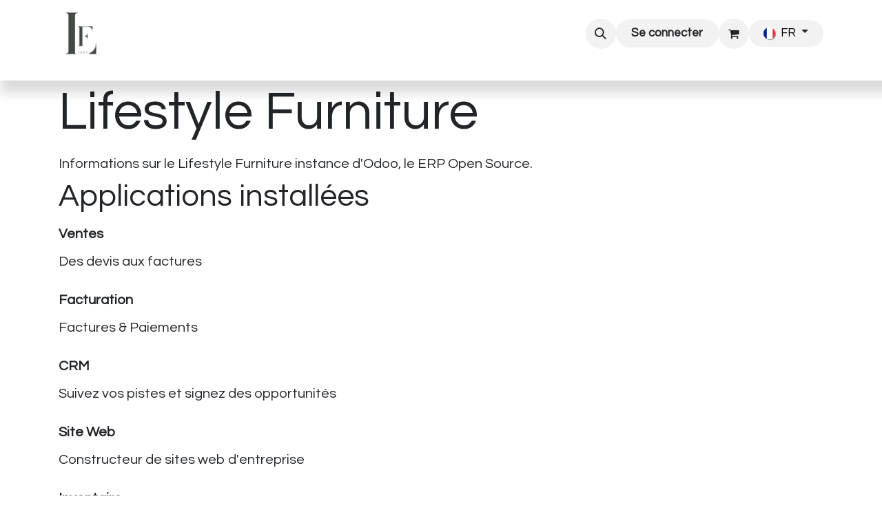

--- FILE ---
content_type: text/html; charset=utf-8
request_url: https://www.lifestylefurniture.com/website/info
body_size: 11490
content:
<!DOCTYPE html>
<html lang="fr-FR" data-website-id="1" data-main-object="ir.ui.view(997,)" data-add2cart-redirect="1">
    <head>
        <meta charset="utf-8"/>
        <meta http-equiv="X-UA-Compatible" content="IE=edge"/>
        <meta name="viewport" content="width=device-width, initial-scale=1"/>
        <meta name="generator" content="Odoo"/>
            
        <meta property="og:type" content="website"/>
        <meta property="og:title" content="Odoo Information | Lifestyle Furniture"/>
        <meta property="og:site_name" content="Lifestyle Furniture"/>
        <meta property="og:url" content="https://www.lifestylefurniture.com/website/info"/>
        <meta property="og:image" content="https://www.lifestylefurniture.com/web/image/website/1/social_default_image?unique=0fe3b57"/>
            
        <meta name="twitter:card" content="summary_large_image"/>
        <meta name="twitter:title" content="Odoo Information | Lifestyle Furniture"/>
        <meta name="twitter:image" content="https://www.lifestylefurniture.com/web/image/website/1/social_default_image/300x300?unique=0fe3b57"/>
        
        <link rel="canonical" href="https://www.lifestylefurniture.com/website/info"/>
        
        <link rel="preconnect" href="https://fonts.gstatic.com/" crossorigin=""/>
        <title>Odoo Information | Lifestyle Furniture</title>
        <link type="image/x-icon" rel="shortcut icon" href="/web/image/website/1/favicon?unique=0fe3b57"/>
        <link rel="preload" href="/web/static/src/libs/fontawesome/fonts/fontawesome-webfont.woff2?v=4.7.0" as="font" crossorigin=""/>
        <link type="text/css" rel="stylesheet" href="/web/assets/1/d35c60f/web.assets_frontend.min.css"/>
            <script src="/website/static/src/js/content/cookie_watcher.js"></script>
            <script>
                watch3rdPartyScripts(["youtu.be", "youtube.com", "youtube-nocookie.com", "instagram.com", "instagr.am", "ig.me", "vimeo.com", "dailymotion.com", "dai.ly", "youku.com", "tudou.com", "facebook.com", "facebook.net", "fb.com", "fb.me", "fb.watch", "tiktok.com", "x.com", "twitter.com", "t.co", "googletagmanager.com", "google-analytics.com", "google.com", "google.ad", "google.ae", "google.com.af", "google.com.ag", "google.al", "google.am", "google.co.ao", "google.com.ar", "google.as", "google.at", "google.com.au", "google.az", "google.ba", "google.com.bd", "google.be", "google.bf", "google.bg", "google.com.bh", "google.bi", "google.bj", "google.com.bn", "google.com.bo", "google.com.br", "google.bs", "google.bt", "google.co.bw", "google.by", "google.com.bz", "google.ca", "google.cd", "google.cf", "google.cg", "google.ch", "google.ci", "google.co.ck", "google.cl", "google.cm", "google.cn", "google.com.co", "google.co.cr", "google.com.cu", "google.cv", "google.com.cy", "google.cz", "google.de", "google.dj", "google.dk", "google.dm", "google.com.do", "google.dz", "google.com.ec", "google.ee", "google.com.eg", "google.es", "google.com.et", "google.fi", "google.com.fj", "google.fm", "google.fr", "google.ga", "google.ge", "google.gg", "google.com.gh", "google.com.gi", "google.gl", "google.gm", "google.gr", "google.com.gt", "google.gy", "google.com.hk", "google.hn", "google.hr", "google.ht", "google.hu", "google.co.id", "google.ie", "google.co.il", "google.im", "google.co.in", "google.iq", "google.is", "google.it", "google.je", "google.com.jm", "google.jo", "google.co.jp", "google.co.ke", "google.com.kh", "google.ki", "google.kg", "google.co.kr", "google.com.kw", "google.kz", "google.la", "google.com.lb", "google.li", "google.lk", "google.co.ls", "google.lt", "google.lu", "google.lv", "google.com.ly", "google.co.ma", "google.md", "google.me", "google.mg", "google.mk", "google.ml", "google.com.mm", "google.mn", "google.com.mt", "google.mu", "google.mv", "google.mw", "google.com.mx", "google.com.my", "google.co.mz", "google.com.na", "google.com.ng", "google.com.ni", "google.ne", "google.nl", "google.no", "google.com.np", "google.nr", "google.nu", "google.co.nz", "google.com.om", "google.com.pa", "google.com.pe", "google.com.pg", "google.com.ph", "google.com.pk", "google.pl", "google.pn", "google.com.pr", "google.ps", "google.pt", "google.com.py", "google.com.qa", "google.ro", "google.ru", "google.rw", "google.com.sa", "google.com.sb", "google.sc", "google.se", "google.com.sg", "google.sh", "google.si", "google.sk", "google.com.sl", "google.sn", "google.so", "google.sm", "google.sr", "google.st", "google.com.sv", "google.td", "google.tg", "google.co.th", "google.com.tj", "google.tl", "google.tm", "google.tn", "google.to", "google.com.tr", "google.tt", "google.com.tw", "google.co.tz", "google.com.ua", "google.co.ug", "google.co.uk", "google.com.uy", "google.co.uz", "google.com.vc", "google.co.ve", "google.co.vi", "google.com.vn", "google.vu", "google.ws", "google.rs", "google.co.za", "google.co.zm", "google.co.zw", "google.cat"]);
            </script>
        <script id="web.layout.odooscript" type="text/javascript">
            var odoo = {
                csrf_token: "b762cf2eef24aa66a7a424202eeb4679513790e4o1800287134",
                debug: "",
            };
        </script>
        <script type="text/javascript">
            odoo.__session_info__ = {"is_admin": false, "is_system": false, "is_public": true, "is_internal_user": false, "is_website_user": true, "uid": null, "is_frontend": true, "profile_session": null, "profile_collectors": null, "profile_params": null, "show_effect": true, "currencies": {"125": {"symbol": "\u20ac", "position": "after", "digits": [69, 2]}}, "quick_login": true, "bundle_params": {"lang": "fr_FR", "website_id": 1}, "test_mode": false, "websocket_worker_version": "18.0-7", "translationURL": "/website/translations", "cache_hashes": {"translations": "d594e07d64373735684d0a9e387d6f976d5c0eee"}, "recaptcha_public_key": "6LfAWAMsAAAAADR05GaJN71R3Bhp9nEZLpCzdLln", "geoip_country_code": "US", "geoip_phone_code": 1, "lang_url_code": "fr"};
            if (!/(^|;\s)tz=/.test(document.cookie)) {
                const userTZ = Intl.DateTimeFormat().resolvedOptions().timeZone;
                document.cookie = `tz=${userTZ}; path=/`;
            }
        </script>
        <script type="text/javascript" defer="defer" src="/web/assets/1/0076923/web.assets_frontend_minimal.min.js" onerror="__odooAssetError=1"></script>
        <script type="text/javascript" defer="defer" data-src="/web/assets/1/eff4fcb/web.assets_frontend_lazy.min.js" onerror="__odooAssetError=1"></script>
        
        <!-- Google Tag Manager -->
<script>(function(w,d,s,l,i){w[l]=w[l]||[];w[l].push({'gtm.start':
new Date().getTime(),event:'gtm.js'});var f=d.getElementsByTagName(s)[0],
j=d.createElement(s),dl=l!='dataLayer'?'&l='+l:'';j.async=true;j.src=
'https://www.googletagmanager.com/gtm.js?id='+i+dl;f.parentNode.insertBefore(j,f);
})(window,document,'script','dataLayer','GTM-TGSRBWTB');</script>
<!-- End Google Tag Manager -->
<!-- Google tag (gtag.js) -->
<script async src="https://www.googletagmanager.com/gtag/js?id=G-KPXEV0THB2"></script>
<script>
  window.dataLayer = window.dataLayer || [];
  function gtag(){dataLayer.push(arguments);}
  gtag('js', new Date());

  gtag('config', 'G-KPXEV0THB2');
</script>
    </head>
    <body>



        <div id="wrapwrap" class="   ">
            <a class="o_skip_to_content btn btn-primary rounded-0 visually-hidden-focusable position-absolute start-0" href="#wrap">Se rendre au contenu</a>
                <header id="top" data-anchor="true" data-name="Header" data-extra-items-toggle-aria-label="Bouton d&#39;éléments supplémentaires" class="   o_header_standard o_hoverable_dropdown" style=" ">
                    
    <nav data-name="Navbar" aria-label="Main" class="navbar navbar-expand-lg navbar-light o_colored_level o_cc o_header_force_no_radius d-none d-lg-block p-0 shadow-sm ">
        

            <div id="o_main_nav" class="o_main_nav">
                <div aria-label="Haut" class="container d-flex align-items-center justify-content-between py-3">
                    
    <a data-name="Navbar Logo" href="/" class="navbar-brand logo me-4">
            
            <span role="img" aria-label="Logo of Lifestyle Furniture" title="Lifestyle Furniture"><img src="/web/image/website/1/logo/Lifestyle%20Furniture?unique=0fe3b57" class="img img-fluid" width="95" height="40" alt="Lifestyle Furniture" loading="lazy"/></span>
        </a>
    
                    
    <ul role="menu" id="top_menu" class="nav navbar-nav top_menu o_menu_loading pe-2">
        

                        
    <li role="presentation" class="nav-item dropdown ">
        <a data-bs-toggle="dropdown" href="#" role="menuitem" class="nav-link dropdown-toggle   ">
            <span>NOUS</span>
        </a><ul role="menu" class="dropdown-menu ">
    <li role="presentation" class="">
        <a role="menuitem" href="/nous#NOUS" class="dropdown-item ">
            <span>NOTRE HISTOIRE</span>
        </a>
    </li>
    <li role="presentation" class="">
        <a role="menuitem" href="/nous#NOTRE-OBJECTIF" class="dropdown-item ">
            <span>NOTRE OBJECTIF</span>
        </a>
    </li>
    <li role="presentation" class="">
        <a role="menuitem" href="/nous#NOTRE-ENGAGEMENT" class="dropdown-item ">
            <span>NOTRE ENGAGEMENT</span>
        </a>
    </li>
        </ul>
    </li>
    <li role="presentation" class="nav-item dropdown position-static">
        <a data-bs-toggle="dropdown" href="#" role="menuitem" class="nav-link dropdown-toggle o_mega_menu_toggle  " data-bs-display="static">
            <span>PRODUITS</span>
        </a>
            <div data-name="Mega Menu" role="menuitem" class="dropdown-menu o_mega_menu o_no_parent_editor o_mega_menu_container_size">
    




























































































































































































































































<section class="s_mega_menu_menu_image_menu py-4 o_colored_level pb0 o_cc o_cc2 bg-white">
        <div class="container">
            <div class="row o_grid_mode" data-row-count="6">
                
                
                <div class="py-2 text-center o_colored_level o_grid_item g-height-6 col-lg-2 g-col-lg-3 col-lg-3" style="grid-row-start: 1; grid-column-start: 1; grid-row-end: 7; grid-column-end: 4; z-index: 1;">
                    <h4><a href="/shop/category/interieur-1" data-bs-original-title="" title="">INTÉRIEU</a>R</h4><nav class="nav flex-column"><a href="/shop/category/interieur-salons-15" class="nav-link" data-name="Menu Item" data-bs-original-title="" title="">SALONS</a>
                            <a href="/shop/category/interieur-tables-8" class="nav-link" data-name="Menu Item" data-bs-original-title="" title="">TABLES</a>
                            <a href="/shop/category/interieur-chaises-fauteuils-9" class="nav-link" data-name="Menu Item" data-bs-original-title="" title="">CHAISES - FAUTEUILS</a><nav class="nav flex-column">
                            <a title="" data-bs-original-title="" data-name="Menu Item" class="nav-link" href="/shop/category/interieur-chambres-11">CHAMBRES</a>
                            <a title="" data-bs-original-title="" data-name="Menu Item" class="nav-link" href="/shop/category/interieur-salle-de-bain-10">SALLE DE BAIN</a></nav><a href="/shop/category/interieur-mobilier-12" class="nav-link" data-name="Menu Item" data-bs-original-title="" title="">MOBILIER
                    </a></nav>
                </div><div class="py-2 text-center o_colored_level o_grid_item g-col-lg-4 g-height-6 col-lg-4" style="z-index: 2; grid-area: 1 / 4 / 7 / 8;">
                    <h4 class="o_default_snippet_text"><a href="/shop/category/exterieur-2" data-bs-original-title="" title="">EXTÉRIEUR</a></h4>
                    <nav class="nav flex-column">
                            <a href="/shop/category/exterieur-salons-de-jardin-16" class="nav-link" data-name="Menu Item" data-bs-original-title="" title="">SALONS DE JARDIN</a>
                            <a href="/shop/category/exterieur-tables-de-jardin-13" class="nav-link" data-name="Menu Item" data-bs-original-title="" title="">TABLES DE JARDIN</a>
                            <a href="/shop/category/exterieur-chaises-fauteuils-de-jardin-14" class="nav-link" data-name="Menu Item" data-bs-original-title="" title="">CHAISES - FAUTEUILS DE JARDIN</a><nav class="nav flex-column">
                            <a title="" data-bs-original-title="" data-name="Menu Item" class="nav-link" href="/shop/category/exterieur-mobilier-de-jardin-18">MOBILIER DE JARDIN</a>
                            <a title="" data-bs-original-title="" data-name="Menu Item" class="nav-link" href="/shop/category/exterieur-parasols-24">PARASOLS</a><nav class="nav flex-column"><nav class="nav flex-column"><a href="/shop/category/exterieur-bains-de-soleil-17" class="nav-link" data-name="Menu Item" data-bs-original-title="" title="">BAINS DE SOLEIL</a></nav></nav>
            <br><br></nav></nav></div>
            <div class="py-2 text-center o_colored_level o_grid_item o_grid_item_image g-col-lg-3 g-height-5 col-lg-3" style="z-index: 3; grid-area: 2 / 10 / 7 / 13;"><img src="/web/image/3778-d43e7500/Capture%20d%E2%80%99e%CC%81cran%202024-01-16%20a%CC%80%2018.30.26.webp?access_token=a53f87df-99fb-4119-a09c-0dd8487d601f" alt="Gazebo printemps produits Lifestyle Furniture" class="img-fluid img o_we_custom_image mx-auto d-block o_we_image_cropped" data-mimetype="image/webp" data-original-id="3777" data-original-src="/web/image/3777-a2d0f47e/Capture%20d%E2%80%99e%CC%81cran%202024-01-16%20a%CC%80%2018.30.26.png" data-mimetype-before-conversion="image/png" data-x="-7.876873756426253e-14" data-width="842" data-height="776" data-scale-x="1" data-scale-y="1" data-aspect-ratio="0/0" loading="lazy"></div><div class="py-2 text-center o_colored_level o_grid_item g-height-6 g-col-lg-2 col-lg-2" style="z-index: 2; grid-area: 1 / 8 / 7 / 10;">
                    <h4 class="o_default_snippet_text"><a href="/shop/category/partenaires-3" data-bs-original-title="" title="">PARTENAIRES</a></h4>
                    <nav class="nav flex-column">
                            <a href="/shop/category/partenaires-quaint-quality-5" class="nav-link" data-name="Menu Item" data-bs-original-title="" title="">Quaint &amp; Quality</a><a href="/shop/category/partenaires-laxholm-4" class="nav-link" data-name="Menu Item" data-bs-original-title="" title="">Laxholm</a><a href="/shop/category/partenaires-elementi-6" class="nav-link" data-name="Menu Item" data-bs-original-title="" title="">Elementi</a><a href="/shop/category/partenaires-platinum-7" class="nav-link" data-name="Menu Item" data-bs-original-title="" title="">Platinum</a><br><br></nav></div></div>
        </div>
    </section></div>
    </li>
    <li role="presentation" class="nav-item dropdown position-static">
        <a data-bs-toggle="dropdown" href="#" role="menuitem" class="nav-link dropdown-toggle o_mega_menu_toggle  " data-bs-display="static">
            <span>COLLECTIONS</span>
        </a>
            <div data-name="Mega Menu" role="menuitem" class="dropdown-menu o_mega_menu o_no_parent_editor o_mega_menu_container_size"><section class="s_mega_menu_thumbnails pt24 o_colored_level o_cc o_cc2 bg-white">
        <div class="container">
            <div class="row justify-content-center">
                
                <div class="col col-sm-6 col-md-4 text-center py-2 col-lg-3 o_colored_level o_draggable">
                    
                        <a href="/texas" data-bs-original-title="" title=""><img src="/web/image/3774-4bdde19e/COLLECTIONS%20texas.webp?access_token=1af8a1f2-2f7d-412b-8808-da7e2836d61f" alt="Collection salon Texas" class="img-fluid rounded shadow img o_we_custom_image" data-mimetype="image/webp" data-original-id="3769" data-original-src="/web/image/3769-5446ff48/COLLECTIONS%20texas.png" data-mimetype-before-conversion="image/png" data-resize-width="606" loading="lazy"></a>
                        <span class="d-block p-2 small"><h6>
                            <b><font class="text-o-color-2"><a href="/texas">TEXAS</a></font></b></h6></span>
                    
                </div><div class="col col-sm-6 col-md-4 text-center py-2 col-lg-3 o_colored_level o_draggable">
                    
                        <a href="/saint-tropez" data-bs-original-title="" title=""><img src="/web/image/2129-bd5a9793/COLLECTIONS%20ST%20trop.webp?access_token=1811c3da-1b5f-4fc0-a19c-880165dd283e" alt="Collection salon saint-tropez" class="img-fluid rounded shadow img o_we_custom_image" style="width: 100% !important;" data-mimetype="image/webp" data-original-id="2122" data-original-src="/web/image/2122-52da68d4/COLLECTIONS%20ST%20trop.png" data-mimetype-before-conversion="image/png" data-resize-width="606" loading="lazy"></a>
                        <span class="d-block p-2 small"><h6>
                            <b><font class="text-o-color-2"></font></b><a href="/saint-tropez" data-bs-original-title="" title=""><b><font class="text-o-color-2">SAINT-TROPEZ</font></b></a></h6></span>
                    
                </div><div class="col col-sm-6 col-md-4 text-center py-2 col-lg-3 o_colored_level">
                    
                        <a href="https://lifestyle-furniture.odoo.com/new-brisbane" data-bs-original-title="" title=""><img src="/web/image/3772-a801b0b5/COLLECTIONS%20new%20b.webp?access_token=8712f575-411a-4bb5-b9aa-e2e265f44b5b" alt="Collection salon New-Brisbane" class="img-fluid rounded shadow img o_we_custom_image" data-mimetype="image/webp" data-original-id="3770" data-original-src="/web/image/3770-1f9be066/COLLECTIONS%20new%20b.png" data-mimetype-before-conversion="image/png" data-resize-width="606" loading="lazy"></a>
                        <span class="d-block p-2 small"><h6>
                            <b><font class="text-o-color-2"><a href="/new-brisbane">NEW-BRISBANE</a></font></b></h6></span>
                    
                </div><div class="col col-sm-6 col-md-4 text-center py-2 col-lg-3 o_colored_level">
                    
                        <a data-bs-original-title="" title="" href="https://www.lifestylefurniture.com/shop/category/exterieur-bains-de-soleil-17"><img src="/web/image/7000-dcd04bc5/COLLECTIONS%20floride.webp?access_token=684bc912-e441-45d7-999d-17cb6378551a" class="img-fluid shadow img o_we_custom_image rounded" data-mimetype="image/webp" data-original-id="3771" data-original-src="/web/image/3771-4afa6b22/COLLECTIONS%20floride.png" data-mimetype-before-conversion="image/png" alt="Collection Bain de Soleil - Lifestyle Furniture" loading="lazy" title="Collection Bain de Soleil - Lifestyle Furniture" data-width="1920" data-height="1920" data-scale-x="1" data-scale-y="1" data-aspect-ratio="0/0" style="transform: translateX(-0.5%) scaleY(0.99); animation-play-state: paused; transition: none;"></a>
                        <span class="d-block p-2 small"><h6>
                            <b><font class="text-o-color-2"><a href="/shop/category/exterieur-bains-de-soleil-17" data-bs-original-title="" title="">BAINS DE SOLEIL</a></font></b></h6></span>
                    
                </div>
            </div>
        </div>
        
    </section>
    </div>
    </li>
    <li role="presentation" class="nav-item dropdown ">
        <a data-bs-toggle="dropdown" href="#" role="menuitem" class="nav-link dropdown-toggle   ">
            <span>OFFRES</span>
        </a><ul role="menu" class="dropdown-menu ">
    <li role="presentation" class="">
        <a role="menuitem" href="/nos-offres#OFFRES-DU-MOMENT" class="dropdown-item ">
            <span>ANCIENNE COLL.</span>
        </a>
    </li>
    <li role="presentation" class="">
        <a role="menuitem" href="/nos-offres#OFFRES-DU-MOMENT" class="dropdown-item ">
            <span>OFFRES DU MOMENT</span>
        </a>
    </li>
    <li role="presentation" class="">
        <a role="menuitem" href="/nos-offres#FIN-DE-S%C3%89RIE" class="dropdown-item ">
            <span>FIN DE SÉRIE</span>
        </a>
    </li>
        </ul>
    </li>
    <li role="presentation" class="nav-item">
        <a role="menuitem" href="/contact" class="nav-link ">
            <span>CONTACT</span>
        </a>
    </li>
    <li role="presentation" class="nav-item">
        <a role="menuitem" href="/visitevirtuelle" class="nav-link " target="_blank">
            <span>VISITE VIRTUELLE</span>
        </a>
    </li>
                    
    </ul>
                    <ul class="o_header_sales_one_right_col navbar-nav align-items-center gap-1 flex-grow-1 justify-content-end">
                        
                        
                        
        <li class="">
                <div class="modal fade" id="o_search_modal" aria-hidden="true" tabindex="-1">
                    <div class="modal-dialog modal-lg pt-5">
                        <div class="modal-content mt-5">
    <form method="get" class="o_searchbar_form s_searchbar_input " action="/website/search" data-snippet="s_searchbar_input">
            <div role="search" class="input-group input-group-lg">
        <input type="search" name="search" class="search-query form-control oe_search_box border border-end-0 p-3 border-0 bg-light" placeholder="Rechercher…" data-search-type="all" data-limit="5" data-display-image="true" data-display-description="true" data-display-extra-link="true" data-display-detail="true" data-order-by="name asc"/>
        <button type="submit" aria-label="Rechercher" title="Rechercher" class="btn oe_search_button border border-start-0 px-4 bg-o-color-4">
            <i class="oi oi-search"></i>
        </button>
    </div>

            <input name="order" type="hidden" class="o_search_order_by" value="name asc"/>
            
    
        </form>
                        </div>
                    </div>
                </div>
                <a data-bs-target="#o_search_modal" data-bs-toggle="modal" role="button" title="Rechercher" class="btn rounded-circle p-1 lh-1 o_navlink_background text-reset o_not_editable">
                    <i class="oi oi-search fa-stack lh-lg" contenteditable="false">​</i>
                </a>
        </li>
                        
            <li class=" o_no_autohide_item">
                <a href="/web/login" class="btn rounded-circle text-reset fw-bold o_navlink_background">Se connecter</a>
            </li>
                        
        
            <li class=" divider d-none"></li> 
            <li class="o_wsale_my_cart  ">
                <a href="/shop/cart" aria-label="Panier eCommerce" class="btn position-relative rounded-circle p-1 text-reset o_navlink_background">
                    <div class="">
                        <i class="fa fa-shopping-cart fa-stack"></i>
                        <sup class="my_cart_quantity badge bg-primary position-absolute top-0 end-0 mt-n1 me-n1 rounded-pill d-none" data-order-id="">0</sup>
                    </div>
                </a>
            </li>
        
        
        
                        
        <li data-name="Language Selector" class="o_header_language_selector ">
        
            <div class="js_language_selector  dropdown d-print-none">
                <button type="button" data-bs-toggle="dropdown" aria-haspopup="true" aria-expanded="true" class="border-0 dropdown-toggle btn rounded-circle text-reset o_navlink_background">
    <img class="o_lang_flag " src="/base/static/img/country_flags/fr.png?height=25" alt="" loading="lazy"/>
                    <span class="align-middle">FR</span>
                </button>
                <div role="menu" class="dropdown-menu dropdown-menu-end">
                        <a class="dropdown-item js_change_lang " role="menuitem" href="/en_GB/website/info" data-url_code="en_GB" title="English (UK)">
    <img class="o_lang_flag " src="/base/static/img/country_flags/gb.png?height=25" alt="" loading="lazy"/>
                            <span class="align-middle small">EN</span>
                        </a>
                        <a class="dropdown-item js_change_lang active" role="menuitem" href="/website/info" data-url_code="fr" title=" Français">
    <img class="o_lang_flag " src="/base/static/img/country_flags/fr.png?height=25" alt="" loading="lazy"/>
                            <span class="align-middle small">FR</span>
                        </a>
                </div>
            </div>
        
        </li>
                    </ul>
                </div>
            </div>
        
    </nav>
    <nav data-name="Navbar" aria-label="Mobile" class="navbar None navbar-light o_colored_level o_cc o_header_mobile d-block d-lg-none shadow-sm o_header_force_no_radius">
        

        <div id="o_main_nav" class="container flex-wrap justify-content-between">
            
    <a data-name="Navbar Logo" href="/" class="navbar-brand logo ">
            
            <span role="img" aria-label="Logo of Lifestyle Furniture" title="Lifestyle Furniture"><img src="/web/image/website/1/logo/Lifestyle%20Furniture?unique=0fe3b57" class="img img-fluid" width="95" height="40" alt="Lifestyle Furniture" loading="lazy"/></span>
        </a>
    
            <ul class="o_header_mobile_buttons_wrap navbar-nav flex-row align-items-center gap-2 mb-0">
        
            <li class=" divider d-none"></li> 
            <li class="o_wsale_my_cart  ">
                <a href="/shop/cart" aria-label="Panier eCommerce" class="o_navlink_background_hover btn position-relative rounded-circle border-0 p-1 text-reset">
                    <div class="">
                        <i class="fa fa-shopping-cart fa-stack"></i>
                        <sup class="my_cart_quantity badge bg-primary position-absolute top-0 end-0 mt-n1 me-n1 rounded-pill d-none" data-order-id="">0</sup>
                    </div>
                </a>
            </li>
        
                <li class="">
                    <button class="nav-link btn me-auto p-2 o_not_editable" type="button" data-bs-toggle="offcanvas" data-bs-target="#top_menu_collapse_mobile" aria-controls="top_menu_collapse_mobile" aria-expanded="false" aria-label="Basculer la navigation">
                        <span class="navbar-toggler-icon"></span>
                    </button>
                </li>
            </ul>
            <div id="top_menu_collapse_mobile" class="offcanvas offcanvas-end o_navbar_mobile">
                <div class="offcanvas-header justify-content-end o_not_editable">
                    <button type="button" class="nav-link btn-close" data-bs-dismiss="offcanvas" aria-label="Fermer"></button>
                </div>
                <div class="offcanvas-body d-flex flex-column justify-content-between h-100 w-100">
                    <ul class="navbar-nav">
                        
        <li class="">
    <form method="get" class="o_searchbar_form s_searchbar_input " action="/website/search" data-snippet="s_searchbar_input">
            <div role="search" class="input-group mb-3">
        <input type="search" name="search" class="search-query form-control oe_search_box rounded-start-pill text-bg-light ps-3 border-0 bg-light" placeholder="Rechercher…" data-search-type="all" data-limit="0" data-display-image="true" data-display-description="true" data-display-extra-link="true" data-display-detail="true" data-order-by="name asc"/>
        <button type="submit" aria-label="Rechercher" title="Rechercher" class="btn oe_search_button rounded-end-pill bg-o-color-3 pe-3">
            <i class="oi oi-search"></i>
        </button>
    </div>

            <input name="order" type="hidden" class="o_search_order_by" value="name asc"/>
            
    
        </form>
        </li>
                        
    <ul role="menu" id="top_menu" class="nav navbar-nav top_menu  ">
        

                            
    <li role="presentation" class="nav-item dropdown ">
        <a data-bs-toggle="dropdown" href="#" role="menuitem" class="nav-link dropdown-toggle   d-flex justify-content-between align-items-center">
            <span>NOUS</span>
        </a><ul role="menu" class="dropdown-menu position-relative rounded-0 o_dropdown_without_offset">
    <li role="presentation" class="">
        <a role="menuitem" href="/nous#NOUS" class="dropdown-item ">
            <span>NOTRE HISTOIRE</span>
        </a>
    </li>
    <li role="presentation" class="">
        <a role="menuitem" href="/nous#NOTRE-OBJECTIF" class="dropdown-item ">
            <span>NOTRE OBJECTIF</span>
        </a>
    </li>
    <li role="presentation" class="">
        <a role="menuitem" href="/nous#NOTRE-ENGAGEMENT" class="dropdown-item ">
            <span>NOTRE ENGAGEMENT</span>
        </a>
    </li>
        </ul>
    </li>
    <li role="presentation" class="nav-item dropdown position-static">
        <a data-bs-toggle="dropdown" href="#" role="menuitem" class="nav-link dropdown-toggle o_mega_menu_toggle  d-flex justify-content-between align-items-center" data-bs-display="static">
            <span>PRODUITS</span>
        </a>
            <div data-name="Mega Menu" role="menuitem" class="dropdown-menu o_mega_menu o_no_parent_editor o_mega_menu_container_size">
    




























































































































































































































































<section class="s_mega_menu_menu_image_menu py-4 o_colored_level pb0 o_cc o_cc2 bg-white">
        <div class="container">
            <div class="row o_grid_mode" data-row-count="6">
                
                
                <div class="py-2 text-center o_colored_level o_grid_item g-height-6 col-lg-2 g-col-lg-3 col-lg-3" style="grid-row-start: 1; grid-column-start: 1; grid-row-end: 7; grid-column-end: 4; z-index: 1;">
                    <h4><a href="/shop/category/interieur-1" data-bs-original-title="" title="">INTÉRIEU</a>R</h4><nav class="nav flex-column"><a href="/shop/category/interieur-salons-15" class="nav-link" data-name="Menu Item" data-bs-original-title="" title="">SALONS</a>
                            <a href="/shop/category/interieur-tables-8" class="nav-link" data-name="Menu Item" data-bs-original-title="" title="">TABLES</a>
                            <a href="/shop/category/interieur-chaises-fauteuils-9" class="nav-link" data-name="Menu Item" data-bs-original-title="" title="">CHAISES - FAUTEUILS</a><nav class="nav flex-column">
                            <a title="" data-bs-original-title="" data-name="Menu Item" class="nav-link" href="/shop/category/interieur-chambres-11">CHAMBRES</a>
                            <a title="" data-bs-original-title="" data-name="Menu Item" class="nav-link" href="/shop/category/interieur-salle-de-bain-10">SALLE DE BAIN</a></nav><a href="/shop/category/interieur-mobilier-12" class="nav-link" data-name="Menu Item" data-bs-original-title="" title="">MOBILIER
                    </a></nav>
                </div><div class="py-2 text-center o_colored_level o_grid_item g-col-lg-4 g-height-6 col-lg-4" style="z-index: 2; grid-area: 1 / 4 / 7 / 8;">
                    <h4 class="o_default_snippet_text"><a href="/shop/category/exterieur-2" data-bs-original-title="" title="">EXTÉRIEUR</a></h4>
                    <nav class="nav flex-column">
                            <a href="/shop/category/exterieur-salons-de-jardin-16" class="nav-link" data-name="Menu Item" data-bs-original-title="" title="">SALONS DE JARDIN</a>
                            <a href="/shop/category/exterieur-tables-de-jardin-13" class="nav-link" data-name="Menu Item" data-bs-original-title="" title="">TABLES DE JARDIN</a>
                            <a href="/shop/category/exterieur-chaises-fauteuils-de-jardin-14" class="nav-link" data-name="Menu Item" data-bs-original-title="" title="">CHAISES - FAUTEUILS DE JARDIN</a><nav class="nav flex-column">
                            <a title="" data-bs-original-title="" data-name="Menu Item" class="nav-link" href="/shop/category/exterieur-mobilier-de-jardin-18">MOBILIER DE JARDIN</a>
                            <a title="" data-bs-original-title="" data-name="Menu Item" class="nav-link" href="/shop/category/exterieur-parasols-24">PARASOLS</a><nav class="nav flex-column"><nav class="nav flex-column"><a href="/shop/category/exterieur-bains-de-soleil-17" class="nav-link" data-name="Menu Item" data-bs-original-title="" title="">BAINS DE SOLEIL</a></nav></nav>
            <br><br></nav></nav></div>
            <div class="py-2 text-center o_colored_level o_grid_item o_grid_item_image g-col-lg-3 g-height-5 col-lg-3" style="z-index: 3; grid-area: 2 / 10 / 7 / 13;"><img src="/web/image/3778-d43e7500/Capture%20d%E2%80%99e%CC%81cran%202024-01-16%20a%CC%80%2018.30.26.webp?access_token=a53f87df-99fb-4119-a09c-0dd8487d601f" alt="Gazebo printemps produits Lifestyle Furniture" class="img-fluid img o_we_custom_image mx-auto d-block o_we_image_cropped" data-mimetype="image/webp" data-original-id="3777" data-original-src="/web/image/3777-a2d0f47e/Capture%20d%E2%80%99e%CC%81cran%202024-01-16%20a%CC%80%2018.30.26.png" data-mimetype-before-conversion="image/png" data-x="-7.876873756426253e-14" data-width="842" data-height="776" data-scale-x="1" data-scale-y="1" data-aspect-ratio="0/0" loading="lazy"></div><div class="py-2 text-center o_colored_level o_grid_item g-height-6 g-col-lg-2 col-lg-2" style="z-index: 2; grid-area: 1 / 8 / 7 / 10;">
                    <h4 class="o_default_snippet_text"><a href="/shop/category/partenaires-3" data-bs-original-title="" title="">PARTENAIRES</a></h4>
                    <nav class="nav flex-column">
                            <a href="/shop/category/partenaires-quaint-quality-5" class="nav-link" data-name="Menu Item" data-bs-original-title="" title="">Quaint &amp; Quality</a><a href="/shop/category/partenaires-laxholm-4" class="nav-link" data-name="Menu Item" data-bs-original-title="" title="">Laxholm</a><a href="/shop/category/partenaires-elementi-6" class="nav-link" data-name="Menu Item" data-bs-original-title="" title="">Elementi</a><a href="/shop/category/partenaires-platinum-7" class="nav-link" data-name="Menu Item" data-bs-original-title="" title="">Platinum</a><br><br></nav></div></div>
        </div>
    </section></div>
    </li>
    <li role="presentation" class="nav-item dropdown position-static">
        <a data-bs-toggle="dropdown" href="#" role="menuitem" class="nav-link dropdown-toggle o_mega_menu_toggle  d-flex justify-content-between align-items-center" data-bs-display="static">
            <span>COLLECTIONS</span>
        </a>
            <div data-name="Mega Menu" role="menuitem" class="dropdown-menu o_mega_menu o_no_parent_editor o_mega_menu_container_size"><section class="s_mega_menu_thumbnails pt24 o_colored_level o_cc o_cc2 bg-white">
        <div class="container">
            <div class="row justify-content-center">
                
                <div class="col col-sm-6 col-md-4 text-center py-2 col-lg-3 o_colored_level o_draggable">
                    
                        <a href="/texas" data-bs-original-title="" title=""><img src="/web/image/3774-4bdde19e/COLLECTIONS%20texas.webp?access_token=1af8a1f2-2f7d-412b-8808-da7e2836d61f" alt="Collection salon Texas" class="img-fluid rounded shadow img o_we_custom_image" data-mimetype="image/webp" data-original-id="3769" data-original-src="/web/image/3769-5446ff48/COLLECTIONS%20texas.png" data-mimetype-before-conversion="image/png" data-resize-width="606" loading="lazy"></a>
                        <span class="d-block p-2 small"><h6>
                            <b><font class="text-o-color-2"><a href="/texas">TEXAS</a></font></b></h6></span>
                    
                </div><div class="col col-sm-6 col-md-4 text-center py-2 col-lg-3 o_colored_level o_draggable">
                    
                        <a href="/saint-tropez" data-bs-original-title="" title=""><img src="/web/image/2129-bd5a9793/COLLECTIONS%20ST%20trop.webp?access_token=1811c3da-1b5f-4fc0-a19c-880165dd283e" alt="Collection salon saint-tropez" class="img-fluid rounded shadow img o_we_custom_image" style="width: 100% !important;" data-mimetype="image/webp" data-original-id="2122" data-original-src="/web/image/2122-52da68d4/COLLECTIONS%20ST%20trop.png" data-mimetype-before-conversion="image/png" data-resize-width="606" loading="lazy"></a>
                        <span class="d-block p-2 small"><h6>
                            <b><font class="text-o-color-2"></font></b><a href="/saint-tropez" data-bs-original-title="" title=""><b><font class="text-o-color-2">SAINT-TROPEZ</font></b></a></h6></span>
                    
                </div><div class="col col-sm-6 col-md-4 text-center py-2 col-lg-3 o_colored_level">
                    
                        <a href="https://lifestyle-furniture.odoo.com/new-brisbane" data-bs-original-title="" title=""><img src="/web/image/3772-a801b0b5/COLLECTIONS%20new%20b.webp?access_token=8712f575-411a-4bb5-b9aa-e2e265f44b5b" alt="Collection salon New-Brisbane" class="img-fluid rounded shadow img o_we_custom_image" data-mimetype="image/webp" data-original-id="3770" data-original-src="/web/image/3770-1f9be066/COLLECTIONS%20new%20b.png" data-mimetype-before-conversion="image/png" data-resize-width="606" loading="lazy"></a>
                        <span class="d-block p-2 small"><h6>
                            <b><font class="text-o-color-2"><a href="/new-brisbane">NEW-BRISBANE</a></font></b></h6></span>
                    
                </div><div class="col col-sm-6 col-md-4 text-center py-2 col-lg-3 o_colored_level">
                    
                        <a data-bs-original-title="" title="" href="https://www.lifestylefurniture.com/shop/category/exterieur-bains-de-soleil-17"><img src="/web/image/7000-dcd04bc5/COLLECTIONS%20floride.webp?access_token=684bc912-e441-45d7-999d-17cb6378551a" class="img-fluid shadow img o_we_custom_image rounded" data-mimetype="image/webp" data-original-id="3771" data-original-src="/web/image/3771-4afa6b22/COLLECTIONS%20floride.png" data-mimetype-before-conversion="image/png" alt="Collection Bain de Soleil - Lifestyle Furniture" loading="lazy" title="Collection Bain de Soleil - Lifestyle Furniture" data-width="1920" data-height="1920" data-scale-x="1" data-scale-y="1" data-aspect-ratio="0/0" style="transform: translateX(-0.5%) scaleY(0.99); animation-play-state: paused; transition: none;"></a>
                        <span class="d-block p-2 small"><h6>
                            <b><font class="text-o-color-2"><a href="/shop/category/exterieur-bains-de-soleil-17" data-bs-original-title="" title="">BAINS DE SOLEIL</a></font></b></h6></span>
                    
                </div>
            </div>
        </div>
        
    </section>
    </div>
    </li>
    <li role="presentation" class="nav-item dropdown ">
        <a data-bs-toggle="dropdown" href="#" role="menuitem" class="nav-link dropdown-toggle   d-flex justify-content-between align-items-center">
            <span>OFFRES</span>
        </a><ul role="menu" class="dropdown-menu position-relative rounded-0 o_dropdown_without_offset">
    <li role="presentation" class="">
        <a role="menuitem" href="/nos-offres#OFFRES-DU-MOMENT" class="dropdown-item ">
            <span>ANCIENNE COLL.</span>
        </a>
    </li>
    <li role="presentation" class="">
        <a role="menuitem" href="/nos-offres#OFFRES-DU-MOMENT" class="dropdown-item ">
            <span>OFFRES DU MOMENT</span>
        </a>
    </li>
    <li role="presentation" class="">
        <a role="menuitem" href="/nos-offres#FIN-DE-S%C3%89RIE" class="dropdown-item ">
            <span>FIN DE SÉRIE</span>
        </a>
    </li>
        </ul>
    </li>
    <li role="presentation" class="nav-item">
        <a role="menuitem" href="/contact" class="nav-link ">
            <span>CONTACT</span>
        </a>
    </li>
    <li role="presentation" class="nav-item">
        <a role="menuitem" href="/visitevirtuelle" class="nav-link " target="_blank">
            <span>VISITE VIRTUELLE</span>
        </a>
    </li>
                        
    </ul>
                        
                        
                    </ul>
                    <ul class="navbar-nav gap-2 mt-3 w-100">
                        
            <li class=" o_no_autohide_item">
                <a href="/web/login" class="btn btn-outline-secondary w-100">Se connecter</a>
            </li>
                        
        
        
                        
        <li data-name="Language Selector" class="o_header_language_selector ">
        
            <div class="js_language_selector dropup dropdown d-print-none">
                <button type="button" data-bs-toggle="dropdown" aria-haspopup="true" aria-expanded="true" class="border-0 dropdown-toggle btn-outline-secondary d-flex align-items-center w-100 px-2">
    <img class="o_lang_flag me-2" src="/base/static/img/country_flags/fr.png?height=25" alt="" loading="lazy"/>
                    <span class="align-middle">FR</span>
                </button>
                <div role="menu" class="dropdown-menu w-100">
                        <a class="dropdown-item js_change_lang " role="menuitem" href="/en_GB/website/info" data-url_code="en_GB" title="English (UK)">
    <img class="o_lang_flag me-2" src="/base/static/img/country_flags/gb.png?height=25" alt="" loading="lazy"/>
                            <span class="align-middle me-auto small">EN</span>
                        </a>
                        <a class="dropdown-item js_change_lang active" role="menuitem" href="/website/info" data-url_code="fr" title=" Français">
    <img class="o_lang_flag me-2" src="/base/static/img/country_flags/fr.png?height=25" alt="" loading="lazy"/>
                            <span class="align-middle me-auto small">FR</span>
                        </a>
                </div>
            </div>
        
        </li>
                        
                    </ul>
                </div>
            </div>
        </div>
    
    </nav>
    
        </header>
                <main>
                    
        <div id="wrap" class="o_website_info">
        <div class="oe_structure">
            <section class="container">
                <h1>Lifestyle Furniture
                </h1>
                <p>
                    Informations sur le Lifestyle Furniture instance d'Odoo, le <a target="_blank" href="https://www.odoo.com">ERP Open Source</a>.
                </p>

                <h2>Applications installées</h2>
                <dl class="dl-horizontal">
                    <dt>
                        <a href="https://www.odoo.com/app/sales">
                            Ventes
                        </a>
                    </dt>
                    <dd>
                        <span>Des devis aux factures</span>
                    </dd>
                </dl><dl class="dl-horizontal">
                    <dt>
                        <a href="https://www.odoo.com/app/invoicing">
                            Facturation
                        </a>
                    </dt>
                    <dd>
                        <span>Factures &amp; Paiements </span>
                    </dd>
                </dl><dl class="dl-horizontal">
                    <dt>
                        <a href="https://www.odoo.com/app/crm">
                            CRM
                        </a>
                    </dt>
                    <dd>
                        <span>Suivez vos pistes et signez des opportunités</span>
                    </dd>
                </dl><dl class="dl-horizontal">
                    <dt>
                        <a href="https://www.odoo.com/app/website">
                            Site Web
                        </a>
                    </dt>
                    <dd>
                        <span>Constructeur de sites web d&#39;entreprise</span>
                    </dd>
                </dl><dl class="dl-horizontal">
                    <dt>
                        <a href="https://www.odoo.com/app/inventory">
                            Inventaire
                        </a>
                    </dt>
                    <dd>
                        <span>Gérez votre stock et vos activités logistiques</span>
                    </dd>
                </dl><dl class="dl-horizontal">
                    <dt>
                        <a href="https://www.odoo.com/app/accounting">
                            Accounting
                        </a>
                    </dt>
                    <dd>
                        <span>Manage financial and analytic accounting</span>
                    </dd>
                </dl><dl class="dl-horizontal">
                    <dt>
                        <a href="https://www.odoo.com/app/purchase">
                            Achats
                        </a>
                    </dt>
                    <dd>
                        <span>Bons de commande, conventions et accords</span>
                    </dd>
                </dl><dl class="dl-horizontal">
                    <dt>
                        <a href="https://www.odoo.com/app/point-of-sale-shop">
                            Point de Vente
                        </a>
                    </dt>
                    <dd>
                        <span>Interface PdV conviviale pour les boutiques et les restaurants</span>
                    </dd>
                </dl><dl class="dl-horizontal">
                    <dt>
                        <a href="https://www.odoo.com/app/project">
                            Projet
                        </a>
                    </dt>
                    <dd>
                        <span>Organisez et planifiez vos projets</span>
                    </dd>
                </dl><dl class="dl-horizontal">
                    <dt>
                        <a href="https://www.odoo.com/app/ecommerce">
                            eCommerce
                        </a>
                    </dt>
                    <dd>
                        <span>Vendez vos produits en ligne</span>
                    </dd>
                </dl><dl class="dl-horizontal">
                    <dt>
                        <a href="https://www.odoo.com/app/manufacturing">
                            Fabrication
                        </a>
                    </dt>
                    <dd>
                        <span>Ordres de fabrication &amp; nomenclatures</span>
                    </dd>
                </dl><dl class="dl-horizontal">
                    <dt>
                        <a href="https://www.odoo.com/app/email-marketing">
                            Email Marketing
                        </a>
                    </dt>
                    <dd>
                        <span>Concevoir, envoyer et suivre des emails</span>
                    </dd>
                </dl><dl class="dl-horizontal">
                    <dt>
                        <a href="https://www.odoo.com/app/documents">
                            Documents
                        </a>
                    </dt>
                    <dd>
                        <span>Gestion des documents</span>
                    </dd>
                </dl><dl class="dl-horizontal">
                    <dt>
                        <a href="https://www.odoo.com/app/employees">
                            Employés
                        </a>
                    </dt>
                    <dd>
                        <span>Centralisez les informations de vos employés</span>
                    </dd>
                </dl><dl class="dl-horizontal">
                    <dt>
                        <span>Recyclage des données</span>
                    </dt>
                    <dd>
                        <span>Retrouvez d&#39;anciens enregistrements et archivez/supprimez-les</span>
                    </dd>
                </dl><dl class="dl-horizontal">
                    <dt>
                        <a href="https://www.odoo.com/app/events">
                            Événements
                        </a>
                    </dt>
                    <dd>
                        <span>Publiez vos événements, vendez vos tickets</span>
                    </dd>
                </dl><dl class="dl-horizontal">
                    <dt>
                        <a href="https://www.odoo.com/app/discuss">
                            Discussion
                        </a>
                    </dt>
                    <dd>
                        <span>Chat, passerelle de messagerie et canaux privés</span>
                    </dd>
                </dl><dl class="dl-horizontal">
                    <dt>
                        <span>Contacts</span>
                    </dt>
                    <dd>
                        <span>Centralisez votre carnet d&#39;adresses</span>
                    </dd>
                </dl><dl class="dl-horizontal">
                    <dt>
                        <span>Calendrier</span>
                    </dt>
                    <dd>
                        <span>Planifiez des réunions d&#39;employés</span>
                    </dd>
                </dl><dl class="dl-horizontal">
                    <dt>
                        <a href="https://www.odoo.com/app/social-marketing">
                            Marketing social
                        </a>
                    </dt>
                    <dd>
                        <span>Gérez vos réseaux sociaux et les visiteurs de votre site web</span>
                    </dd>
                </dl><dl class="dl-horizontal">
                    <dt>
                        <a href="https://www.odoo.com/app/marketing-automation">
                            Marketing Automation
                        </a>
                    </dt>
                    <dd>
                        <span>Construisez des campagnes de mailing automatisées</span>
                    </dd>
                </dl><dl class="dl-horizontal">
                    <dt>
                        <a href="https://www.odoo.com/app/appointments">
                            Rendez-vous
                        </a>
                    </dt>
                    <dd>
                        <span>Permettre aux gens de réserver des réunions dans votre agenda</span>
                    </dd>
                </dl><dl class="dl-horizontal">
                    <dt>
                        <span>To-Do</span>
                    </dt>
                    <dd>
                        <span>Organisez votre travail avec des mémos et des to-do lists</span>
                    </dd>
                </dl><dl class="dl-horizontal">
                    <dt>
                        <span>Gestion des compétences</span>
                    </dt>
                    <dd>
                        <span>Gérer les compétences, les connaissances et le CV de vos employés</span>
                    </dd>
                </dl>

                <div>
                    <h2 class="mt32">Localisations / Plans comptables installés</h2>
                    <dl class="dl-horizontal">
                        <dt>
                            <a href="https://www.odoo.com/app/accounting/l10n_fr">
                                France - Localizations
                            </a>
                        </dt>
                        <dd>
                            <span></span>
                        </dd>
                    </dl><dl class="dl-horizontal">
                        <dt>
                            <a href="https://www.odoo.com/documentation/master/applications/finance/fiscal_localizations/france.html">
                                France - Comptabilité
                            </a>
                        </dt>
                        <dd>
                            <span></span>
                        </dd>
                    </dl><dl class="dl-horizontal">
                        <dt>
                            <a href="https://www.odoo.com/app/accounting/l10n_fr_pos_cert">
                                France - Certification anti-fraude à la TVA pour Point de Vente (CGI 286 I-3 bis)
                            </a>
                        </dt>
                        <dd>
                            <span></span>
                        </dd>
                    </dl><dl class="dl-horizontal">
                        <dt>
                            <a href="https://www.odoo.com/app/accounting/l10n_fr_reports">
                                France - Rapports comptables
                            </a>
                        </dt>
                        <dd>
                            <span></span>
                        </dd>
                    </dl>
                </div>
            </section>
        </div></div>
    
        <div id="o_shared_blocks" class="oe_unremovable"><div class="modal fade" id="o_search_modal" aria-hidden="true" tabindex="-1">
                    <div class="modal-dialog modal-lg pt-5">
                        <div class="modal-content mt-5">
    <form method="get" class="o_searchbar_form s_searchbar_input" action="/website/search" data-snippet="s_searchbar_input">
            <div role="search" class="input-group input-group-lg">
        <input type="search" name="search" data-oe-model="ir.ui.view" data-oe-id="1019" data-oe-field="arch" data-oe-xpath="/data/xpath[3]/form/t[1]/div[1]/input[1]" class="search-query form-control oe_search_box border-0 bg-light border border-end-0 p-3" placeholder="Rechercher…" data-search-type="all" data-limit="5" data-display-image="true" data-display-description="true" data-display-extra-link="true" data-display-detail="true" data-order-by="name asc" autocomplete="off"/>
        <button type="submit" aria-label="Rechercher" title="Rechercher" class="btn oe_search_button border border-start-0 px-4 bg-o-color-4">
            <i class="oi oi-search o_editable_media" data-oe-model="ir.ui.view" data-oe-id="1019" data-oe-field="arch" data-oe-xpath="/data/xpath[3]/form/t[1]/div[1]/button[1]/i[1]"></i>
        </button>
    </div>

            <input name="order" type="hidden" class="o_search_order_by" data-oe-model="ir.ui.view" data-oe-id="1019" data-oe-field="arch" data-oe-xpath="/data/xpath[3]/form/input[1]" value="name asc"/>
            
    
        </form>
                        </div>
                    </div>
                </div></div>
                </main>
                <footer id="bottom" data-anchor="true" data-name="Footer" class="o_footer o_colored_level o_cc ">
                    <div id="footer" class="oe_structure oe_structure_solo">
            <section class="s_text_block pt24 pb0" data-snippet="s_text_block" data-name="Text">
                <div class="container-fluid">
                    <div class="row o_grid_mode" data-row-count="5">
                        
                        
                        
                        
                        
                    <div class="o_colored_level o_grid_item g-col-lg-2 g-height-4 col-lg-2" style="background-image: none; grid-area: 1 / 4 / 5 / 6; z-index: 2;">
                            <h6><span class="h5-fs"><font style="vertical-align: inherit;">PRESTATIONS</font></span></h6><p class="lead"><span style="font-size: 0.9375rem;"></span><a href="/#MEUBLES-SUR-MESURE" data-bs-original-title="" title=""><span style="font-size: 0.9375rem;"><font style="vertical-align: inherit;">Fabrication sur-mesure​</font></span></a></p><p class="lead"><span style="font-size: 0.9375rem;"><a href="/blog/le-teck-5" data-bs-original-title="" title=""><font style="vertical-align: inherit;">Entretenir votre meuble</font></a></span></p><p class="lead"><span style="font-size: 0.9375rem;"><a href="/shop/category/partenaires-3" data-bs-original-title="" title=""><font style="vertical-align: inherit;">Partenaires</font></a></span></p><p class="lead"><span style="font-size: 0.9375rem;"><a title="" data-bs-original-title="" href="/facilites-de-paiement"><font style="vertical-align: inherit;">Facilités de paiement</font></a></span></p></div><div class="o_colored_level o_grid_item g-col-lg-2 g-height-5 col-lg-2" style="background-image: none; grid-area: 1 / 6 / 6 / 8; z-index: 3;">
                            <h6><span class="h5-fs"><font style="vertical-align: inherit;">VOUS &amp; NOUS</font></span></h6><p class="lead"><span style="font-size: 0.9375rem;"><a href="/nous" data-bs-original-title="" title=""><font style="vertical-align: inherit;">Mieux nous connaître&nbsp;</font></a></span></p><p class="lead"><span class="small"></span><a href="/blog/actualites-2/ils-nous-font-confiance-3" data-bs-original-title="" title=""><span style="font-size: 0.9375rem;"><font style="vertical-align: inherit;">Chez vous</font></span></a></p><p class="lead"><span class="small"><a href="/blog/actualites-2" data-bs-original-title="" title=""><font style="vertical-align: inherit;">Blog</font></a></span></p><p class="lead"><a href="/faq" data-bs-original-title="" title=""><span style="font-size: 0.9375rem;"><font style="vertical-align: inherit;">FAQ</font></span></a></p><p class="lead"><span style="font-size: 0.9375rem;"><a href="https://g.page/r/CQbLMdD7-7WmEBM/review" target="_blank"><font style="vertical-align: inherit;">Laisser un avis</font></a></span></p></div><div class="o_colored_level o_grid_item g-col-lg-2 g-height-3 col-lg-2" style="background-image: none; grid-area: 1 / 8 / 4 / 10; z-index: 4;">
                            <h6><span class="h5-fs"><font style="vertical-align: inherit;">NOS OFFRES</font></span></h6><p class="lead"><span style="font-size: 0.9375rem;"><a href="/nos-offres#OFFRES-DU-MOMENT">Offres du moment</a></span></p><p class="lead"><a href="/nos-offres#FIN-DE-S%C3%89RIE" data-bs-original-title="" title=""><span style="font-size: 0.9375rem;"><font style="vertical-align: inherit;">Fin de série</font></span></a><br/></p></div><div class="o_colored_level o_grid_item g-height-2 g-col-lg-3 col-lg-3" style="background-image: none; z-index: 5; grid-area: 1 / 10 / 3 / 13;">
                            <h6><span class="h5-fs"><font style="vertical-align: inherit;">RÉSEAUX</font></span> <span class="h5-fs"><font style="vertical-align: inherit;">SOCIAUX</font></span></h6><div class="s_social_media o_not_editable text-start" data-snippet="s_social_media" data-name="Réseaux sociaux" contenteditable="false">
        <h4 class="s_social_media_title d-none o_default_snippet_text" data-gramm="false" wt-ignore-input="true"><font style="vertical-align: inherit;">Réseaux sociaux</font></h4>
<a target="_blank" href="/website/social/facebook" class="s_social_media_facebook"><i class="fa o_editable_media fa-facebook rounded-empty-circle shadow-sm o_animate o_anim_flip_in_y o_animate_both_scroll" style="animation-name: o_anim_flip_in_y; animation-play-state: paused;"></i></a>
<a target="_blank" href="/website/social/instagram" class="s_social_media_instagram"><i class="fa o_editable_media fa-instagram rounded-empty-circle shadow-sm o_animate o_anim_flip_in_y o_animate_both_scroll" style="animation-name: o_anim_flip_in_y; animation-play-state: paused;"></i></a>
</div><p class="lead"><br/></p></div><div class="o_colored_level o_grid_item g-height-4 g-col-lg-3 col-lg-3" style="background-image: none; z-index: 2; grid-area: 1 / 1 / 5 / 4;">
                            <h6><span class="h5-fs"><font style="vertical-align: inherit;">COORDONNÉES</font></span></h6><p class="lead"><span style="font-size: 0.9375rem;"></span><a href="https://maps.app.goo.gl/RCEEL4UGPwykyjoMA" data-bs-original-title="" title=""><span style="font-size: 0.9375rem;"><font style="vertical-align: inherit;">361 avenue des États-Unis, 31200 TOULOUSE</font></span></a></p><p class="lead"><a href="/cdn-cgi/l/email-protection#3d54535b527d51545b584e494451585b484f535449484f58135e5250"><span style="font-size: 0.9375rem;"><font style="vertical-align: inherit;"><span class="__cf_email__" data-cfemail="31585f575e715d5857544245485d545744435f58454443541f525e5c">[email&#160;protected]</span></font></span></a></p><p class="lead"><span style="font-size: 0.9375rem;"><a href="tel://05 61 78 03 71" data-bs-original-title="" title=""><font style="vertical-align: inherit;">05 61 78 03 71</font></a></span><br/></p></div></div>
                </div>
            </section><section class="s_text_block pb0 pt0" data-snippet="s_text_block" data-name="Text">
                <div class="container-fluid">
                    <div class="row o_grid_mode" data-row-count="1">
                        
                        
                        
                        
                        
                    <div class="o_colored_level o_grid_item g-height-1 g-col-lg-1 col-lg-1 col-4" style="grid-area: 1 / 2 / 2 / 3; z-index: 1;">
                            <p style="text-align: left;"><span style="font-size: 0.75rem;"><font style="vertical-align: inherit;"><a href="/plan-du-site">Plan du site</a></font></span></p></div><div class="o_colored_level o_grid_item g-height-1 col-lg-4 g-col-lg-2 col-lg-2" style="z-index: 2; grid-area: 1 / 7 / 2 / 9;">
                            <p style="text-align: left;"><span style="font-size: 0.75rem;"><font style="vertical-align: inherit;"><a href="/cgv#Gestion-des-cookies" data-bs-original-title="" title="">Politique cookies</a></font></span></p></div><div class="o_colored_level o_grid_item g-height-1 col-lg-2 col-5 g-col-lg-2" style="z-index: 1; grid-area: 1 / 3 / 2 / 5;">
                            <p style="text-align: left;"><span style="font-size: 0.75rem;"><font style="vertical-align: inherit;"><a href="/cgv#Mentions-l%C3%A9gales" data-bs-original-title="" title="">Mentions légales</a></font></span></p></div><div class="o_colored_level o_grid_item g-height-1 g-col-lg-2 col-lg-2 col-4" style="z-index: 1; grid-area: 1 / 5 / 2 / 7;">
                            <p style="text-align: left;"><span style="font-size: 0.75rem;"><font style="vertical-align: inherit;"></font></span><a href="/cgv#Politique-de-confidentialit%C3%A9" data-bs-original-title="" title=""><span style="font-size: 0.75rem;"><font style="vertical-align: inherit;">Politique de confidentialité</font></span></a><br/></p></div><div class="o_colored_level o_grid_item g-height-1 col-lg-3 g-col-lg-1 col-lg-1" style="z-index: 3; grid-area: 1 / 9 / 2 / 10;">
                            <p style="text-align: left;"><span style="font-size: 0.75rem;"><font style="vertical-align: inherit;"><a href="/cgv" data-bs-original-title="" title="">CGV</a></font></span><br/></p></div></div>
                </div>
            </section>
        </div>
    <div class="o_footer_copyright o_colored_level o_cc" data-name="Copyright">
                        <div class="container py-3">
                            <div class="row">
                                <div class="col-sm text-center text-sm-start text-muted">
                                    <span class="o_footer_copyright_name me-2"><span class="o_animated_text o_animate o_anim_fade_in o_visible" style=""><span style="font-size: 0.9375rem;"><font style="vertical-align: inherit;">Copyright © 2024&nbsp;</font><i><font style="vertical-align: inherit;">Lifestyle</font></i> <i><font style="vertical-align: inherit;">Furniture</font></i><font style="vertical-align: inherit;">. Tous droits réservés.</font></span></span></span>
        
            <div class="js_language_selector  d-print-none">
                <div role="menu" class=" list-inline">
                        <a class="js_change_lang  list-inline-item" role="menuitem" href="/en_GB/website/info" data-url_code="en_GB" title="English (UK)">
                            <span class="">English (UK)</span>
                        </a>
            <span class="list-inline-item"><font style="vertical-align: inherit;"><font style="vertical-align: inherit;">|</font></font></span>
                        <a class="js_change_lang active list-inline-item" role="menuitem" href="/website/info" data-url_code="fr" title=" Français">
                            <span class=""> Français</span>
                        </a>
                </div>
            </div>
        
    </div>
                                <div class="col-sm text-center text-sm-end o_not_editable">
        <div class="o_brand_promotion">
        Généré par 
            <a target="_blank" class="badge text-bg-light" href="http://www.odoo.com?utm_source=db&amp;utm_medium=website">
                <img alt="Odoo" src="/web/static/img/odoo_logo_tiny.png" width="62" height="20" style="width: auto; height: 1em; vertical-align: baseline;" loading="lazy"/>
            </a>
        - 
                    Le #1 <a target="_blank" href="http://www.odoo.com/app/ecommerce?utm_source=db&amp;utm_medium=website">Open Source eCommerce</a>
                
        </div>
                                </div>
                            </div>
                        </div>
                    </div>
                </footer>
        <div id="website_cookies_bar" class="s_popup o_snippet_invisible o_no_save d-none" data-name="Cookies Bar" data-vcss="001" data-invisible="1">
            <div class="modal modal_shown s_popup_no_backdrop o_cookies_discrete s_popup_bottom" data-show-after="500" data-display="afterDelay" data-consents-duration="999" data-bs-focus="false" data-bs-backdrop="false" data-bs-keyboard="false" tabindex="-1" style="display: none;" aria-hidden="true">
                <div class="modal-dialog d-flex s_popup_size_full">
                    <div class="modal-content oe_structure"><section class="o_colored_level o_cc o_cc4" style="background-image: none;"><div class="container"><div class="row"><div class="pt16 o_colored_level col-lg-8"><p><span class="pe-1">Nous utilisons des cookies pour vous offrir une meilleure expérience utilisateur sur ce site.</span><a href="/cookie-policy" class="o_cookies_bar_text_policy btn btn-link btn-sm px-0">Politique en matière de cookies</a></p></div><div class="col-lg-4 text-end pt16 pb16 o_colored_level"><a class="btn btn-outline-custom text-o-color-3 rounded-circle btn-sm mb-2" style="border-width: 1px; border-style: solid; border-color: rgb(240, 242, 245);" href="/politique-cookie" data-bs-original-title="" title="">Je refuse</a> <a href="#" id="cookies-consent-all" role="button" class="js_close_popup btn btn-outline-custom text-o-color-3 rounded-circle btn-sm mb-2" data-bs-original-title="" title="" style="border-width: 1px; border-style: solid; border-color: rgb(240, 242, 245);">Je suis d'a​​ccord</a></div></div></div></section></div>
                </div>
            </div>
        </div>
            </div>
            <script data-cfasync="false" src="/cdn-cgi/scripts/5c5dd728/cloudflare-static/email-decode.min.js"></script><script id="tracking_code" async="async" src="about:blank" data-need-cookies-approval="true" data-nocookie-src="https://www.googletagmanager.com/gtag/js?id=G-KPXEV0THB2"></script>
            <script id="tracking_code_config">
                window.dataLayer = window.dataLayer || [];
                function gtag(){dataLayer.push(arguments);}
                gtag('consent', 'default', {
                    'ad_storage': 'denied',
                    'ad_user_data': 'denied',
                    'ad_personalization': 'denied',
                    'analytics_storage': 'denied',
                });
                gtag('js', new Date());
                gtag('config', 'G-KPXEV0THB2');
                function allConsentsGranted() {
                    gtag('consent', 'update', {
                        'ad_storage': 'granted',
                        'ad_user_data': 'granted',
                        'ad_personalization': 'granted',
                        'analytics_storage': 'granted',
                    });
                }
                    document.addEventListener(
                        "optionalCookiesAccepted",
                        allConsentsGranted,
                        {once: true}
                    );
            </script>
            <script id="plausible_script" name="plausible" defer="defer" data-domain="lifestyle-furniture.odoo.com-5313" src="https://download.odoo.com/js/plausi_saas.js"></script>
        <!-- Google Tag Manager (noscript) -->
<noscript><iframe src="https://www.googletagmanager.com/ns.html?id=GTM-TGSRBWTB"
height="0" width="0" style="display:none;visibility:hidden"></iframe></noscript>
<!-- End Google Tag Manager (noscript) -->
        <script defer src="https://static.cloudflareinsights.com/beacon.min.js/vcd15cbe7772f49c399c6a5babf22c1241717689176015" integrity="sha512-ZpsOmlRQV6y907TI0dKBHq9Md29nnaEIPlkf84rnaERnq6zvWvPUqr2ft8M1aS28oN72PdrCzSjY4U6VaAw1EQ==" data-cf-beacon='{"version":"2024.11.0","token":"eb49d58d368b4c668ed6924069ec97ad","r":1,"server_timing":{"name":{"cfCacheStatus":true,"cfEdge":true,"cfExtPri":true,"cfL4":true,"cfOrigin":true,"cfSpeedBrain":true},"location_startswith":null}}' crossorigin="anonymous"></script>
</body>
</html>